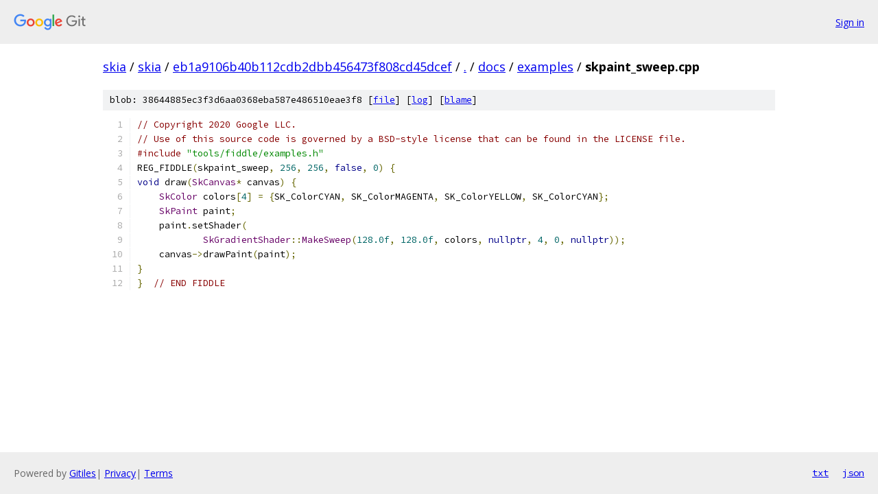

--- FILE ---
content_type: text/html; charset=utf-8
request_url: https://skia.googlesource.com/skia/+/eb1a9106b40b112cdb2dbb456473f808cd45dcef/docs/examples/skpaint_sweep.cpp?autodive=0%2F%2F
body_size: 1427
content:
<!DOCTYPE html><html lang="en"><head><meta charset="utf-8"><meta name="viewport" content="width=device-width, initial-scale=1"><title>docs/examples/skpaint_sweep.cpp - skia - Git at Google</title><link rel="stylesheet" type="text/css" href="/+static/base.css"><link rel="stylesheet" type="text/css" href="/+static/prettify/prettify.css"><!-- default customHeadTagPart --></head><body class="Site"><header class="Site-header"><div class="Header"><a class="Header-image" href="/"><img src="//www.gstatic.com/images/branding/lockups/2x/lockup_git_color_108x24dp.png" width="108" height="24" alt="Google Git"></a><div class="Header-menu"> <a class="Header-menuItem" href="https://accounts.google.com/AccountChooser?faa=1&amp;continue=https://skia.googlesource.com/login/skia/%2B/eb1a9106b40b112cdb2dbb456473f808cd45dcef/docs/examples/skpaint_sweep.cpp?autodive%3D0%252F%252F">Sign in</a> </div></div></header><div class="Site-content"><div class="Container "><div class="Breadcrumbs"><a class="Breadcrumbs-crumb" href="/?format=HTML">skia</a> / <a class="Breadcrumbs-crumb" href="/skia/">skia</a> / <a class="Breadcrumbs-crumb" href="/skia/+/eb1a9106b40b112cdb2dbb456473f808cd45dcef">eb1a9106b40b112cdb2dbb456473f808cd45dcef</a> / <a class="Breadcrumbs-crumb" href="/skia/+/eb1a9106b40b112cdb2dbb456473f808cd45dcef/?autodive=0%2F%2F">.</a> / <a class="Breadcrumbs-crumb" href="/skia/+/eb1a9106b40b112cdb2dbb456473f808cd45dcef/docs?autodive=0">docs</a> / <a class="Breadcrumbs-crumb" href="/skia/+/eb1a9106b40b112cdb2dbb456473f808cd45dcef/docs/examples?autodive=0%2F%2F">examples</a> / <span class="Breadcrumbs-crumb">skpaint_sweep.cpp</span></div><div class="u-sha1 u-monospace BlobSha1">blob: 38644885ec3f3d6aa0368eba587e486510eae3f8 [<a href="/skia/+/eb1a9106b40b112cdb2dbb456473f808cd45dcef/docs/examples/skpaint_sweep.cpp?autodive=0%2F%2F">file</a>] [<a href="/skia/+log/eb1a9106b40b112cdb2dbb456473f808cd45dcef/docs/examples/skpaint_sweep.cpp">log</a>] [<a href="/skia/+blame/eb1a9106b40b112cdb2dbb456473f808cd45dcef/docs/examples/skpaint_sweep.cpp">blame</a>]</div><table class="FileContents"><tr class="u-pre u-monospace FileContents-line"><td class="u-lineNum u-noSelect FileContents-lineNum" data-line-number="1"></td><td class="FileContents-lineContents" id="1"><span class="com">// Copyright 2020 Google LLC.</span></td></tr><tr class="u-pre u-monospace FileContents-line"><td class="u-lineNum u-noSelect FileContents-lineNum" data-line-number="2"></td><td class="FileContents-lineContents" id="2"><span class="com">// Use of this source code is governed by a BSD-style license that can be found in the LICENSE file.</span></td></tr><tr class="u-pre u-monospace FileContents-line"><td class="u-lineNum u-noSelect FileContents-lineNum" data-line-number="3"></td><td class="FileContents-lineContents" id="3"><span class="com">#include</span><span class="pln"> </span><span class="str">&quot;tools/fiddle/examples.h&quot;</span></td></tr><tr class="u-pre u-monospace FileContents-line"><td class="u-lineNum u-noSelect FileContents-lineNum" data-line-number="4"></td><td class="FileContents-lineContents" id="4"><span class="pln">REG_FIDDLE</span><span class="pun">(</span><span class="pln">skpaint_sweep</span><span class="pun">,</span><span class="pln"> </span><span class="lit">256</span><span class="pun">,</span><span class="pln"> </span><span class="lit">256</span><span class="pun">,</span><span class="pln"> </span><span class="kwd">false</span><span class="pun">,</span><span class="pln"> </span><span class="lit">0</span><span class="pun">)</span><span class="pln"> </span><span class="pun">{</span></td></tr><tr class="u-pre u-monospace FileContents-line"><td class="u-lineNum u-noSelect FileContents-lineNum" data-line-number="5"></td><td class="FileContents-lineContents" id="5"><span class="kwd">void</span><span class="pln"> draw</span><span class="pun">(</span><span class="typ">SkCanvas</span><span class="pun">*</span><span class="pln"> canvas</span><span class="pun">)</span><span class="pln"> </span><span class="pun">{</span></td></tr><tr class="u-pre u-monospace FileContents-line"><td class="u-lineNum u-noSelect FileContents-lineNum" data-line-number="6"></td><td class="FileContents-lineContents" id="6"><span class="pln">    </span><span class="typ">SkColor</span><span class="pln"> colors</span><span class="pun">[</span><span class="lit">4</span><span class="pun">]</span><span class="pln"> </span><span class="pun">=</span><span class="pln"> </span><span class="pun">{</span><span class="pln">SK_ColorCYAN</span><span class="pun">,</span><span class="pln"> SK_ColorMAGENTA</span><span class="pun">,</span><span class="pln"> SK_ColorYELLOW</span><span class="pun">,</span><span class="pln"> SK_ColorCYAN</span><span class="pun">};</span></td></tr><tr class="u-pre u-monospace FileContents-line"><td class="u-lineNum u-noSelect FileContents-lineNum" data-line-number="7"></td><td class="FileContents-lineContents" id="7"><span class="pln">    </span><span class="typ">SkPaint</span><span class="pln"> paint</span><span class="pun">;</span></td></tr><tr class="u-pre u-monospace FileContents-line"><td class="u-lineNum u-noSelect FileContents-lineNum" data-line-number="8"></td><td class="FileContents-lineContents" id="8"><span class="pln">    paint</span><span class="pun">.</span><span class="pln">setShader</span><span class="pun">(</span></td></tr><tr class="u-pre u-monospace FileContents-line"><td class="u-lineNum u-noSelect FileContents-lineNum" data-line-number="9"></td><td class="FileContents-lineContents" id="9"><span class="pln">            </span><span class="typ">SkGradientShader</span><span class="pun">::</span><span class="typ">MakeSweep</span><span class="pun">(</span><span class="lit">128.0f</span><span class="pun">,</span><span class="pln"> </span><span class="lit">128.0f</span><span class="pun">,</span><span class="pln"> colors</span><span class="pun">,</span><span class="pln"> </span><span class="kwd">nullptr</span><span class="pun">,</span><span class="pln"> </span><span class="lit">4</span><span class="pun">,</span><span class="pln"> </span><span class="lit">0</span><span class="pun">,</span><span class="pln"> </span><span class="kwd">nullptr</span><span class="pun">));</span></td></tr><tr class="u-pre u-monospace FileContents-line"><td class="u-lineNum u-noSelect FileContents-lineNum" data-line-number="10"></td><td class="FileContents-lineContents" id="10"><span class="pln">    canvas</span><span class="pun">-&gt;</span><span class="pln">drawPaint</span><span class="pun">(</span><span class="pln">paint</span><span class="pun">);</span></td></tr><tr class="u-pre u-monospace FileContents-line"><td class="u-lineNum u-noSelect FileContents-lineNum" data-line-number="11"></td><td class="FileContents-lineContents" id="11"><span class="pun">}</span></td></tr><tr class="u-pre u-monospace FileContents-line"><td class="u-lineNum u-noSelect FileContents-lineNum" data-line-number="12"></td><td class="FileContents-lineContents" id="12"><span class="pun">}</span><span class="pln">  </span><span class="com">// END FIDDLE</span></td></tr></table><script nonce="6OezDtkyDluZfC6wXEEv9g">for (let lineNumEl of document.querySelectorAll('td.u-lineNum')) {lineNumEl.onclick = () => {window.location.hash = `#${lineNumEl.getAttribute('data-line-number')}`;};}</script></div> <!-- Container --></div> <!-- Site-content --><footer class="Site-footer"><div class="Footer"><span class="Footer-poweredBy">Powered by <a href="https://gerrit.googlesource.com/gitiles/">Gitiles</a>| <a href="https://policies.google.com/privacy">Privacy</a>| <a href="https://policies.google.com/terms">Terms</a></span><span class="Footer-formats"><a class="u-monospace Footer-formatsItem" href="?format=TEXT">txt</a> <a class="u-monospace Footer-formatsItem" href="?format=JSON">json</a></span></div></footer></body></html>